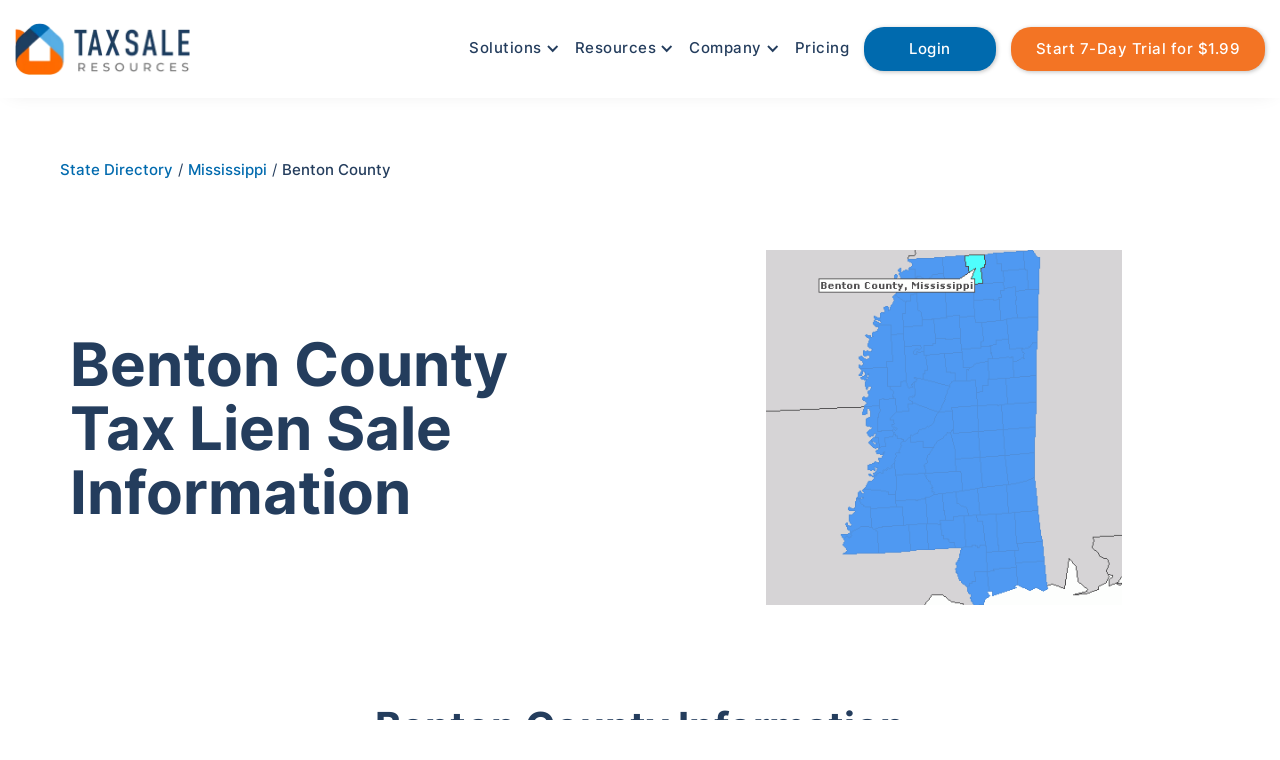

--- FILE ---
content_type: text/html; charset=utf-8
request_url: https://www.taxsaleresources.com/counties/benton-county-mississippi
body_size: 12463
content:
<!DOCTYPE html><!-- Last Published: Tue Dec 02 2025 13:12:44 GMT+0000 (Coordinated Universal Time) --><html data-wf-domain="www.taxsaleresources.com" data-wf-page="65708d28140af0a5c17fccca" data-wf-site="615e00fafadb063161d86614" data-wf-collection="65708d28140af0a5c17fccd1" data-wf-item-slug="benton-county-mississippi"><head><meta charset="utf-8"/><title>Benton County, Mississippi - Tax Lien Sale Information</title><meta content="Consolidated Benton County, Mississippi tax sale information to make your research quick, easy, and convenient." name="description"/><meta content="Benton County, Mississippi - Tax Lien Sale Information" property="og:title"/><meta content="Consolidated Benton County, Mississippi tax sale information to make your research quick, easy, and convenient." property="og:description"/><meta content="https://cdn.prod.website-files.com/6164364bc6c6bcb7f40e33b2/62cc7c9c77146d6048123701_Graph%20QL.png" property="og:image"/><meta content="Benton County, Mississippi - Tax Lien Sale Information" property="twitter:title"/><meta content="Consolidated Benton County, Mississippi tax sale information to make your research quick, easy, and convenient." property="twitter:description"/><meta content="https://cdn.prod.website-files.com/6164364bc6c6bcb7f40e33b2/62cc7c9c77146d6048123701_Graph%20QL.png" property="twitter:image"/><meta property="og:type" content="website"/><meta content="summary_large_image" name="twitter:card"/><meta content="width=device-width, initial-scale=1" name="viewport"/><link href="https://cdn.prod.website-files.com/615e00fafadb063161d86614/css/tsr-website-build.webflow.shared.37b946d11.min.css" rel="stylesheet" type="text/css"/><script type="text/javascript">!function(o,c){var n=c.documentElement,t=" w-mod-";n.className+=t+"js",("ontouchstart"in o||o.DocumentTouch&&c instanceof DocumentTouch)&&(n.className+=t+"touch")}(window,document);</script><link href="https://cdn.prod.website-files.com/615e00fafadb063161d86614/61a94f60212e7d2cc5011b0b_TSR_Favicon.png" rel="shortcut icon" type="image/x-icon"/><link href="https://cdn.prod.website-files.com/615e00fafadb063161d86614/61a9501f2487f9c0582e5d13_TSR_Webclip.png" rel="apple-touch-icon"/><!-- Google Tag Manager -->
<script>(function(w,d,s,l,i){w[l]=w[l]||[];w[l].push({'gtm.start':
new Date().getTime(),event:'gtm.js'});var f=d.getElementsByTagName(s)[0],
j=d.createElement(s),dl=l!='dataLayer'?'&l='+l:'';j.async=true;j.src=
'https://www.googletagmanager.com/gtm.js?id='+i+dl;f.parentNode.insertBefore(j,f);
})(window,document,'script','dataLayer','GTM-P6X2399');</script>
<!-- End Google Tag Manager -->

<!-- Global site tag (gtag.js) - Google Analytics -->
<script async src="https://www.googletagmanager.com/gtag/js?id=UA-29062296-1"></script>
<script>
  window.dataLayer = window.dataLayer || [];
  function gtag(){dataLayer.push(arguments);}
  gtag('js', new Date());

  gtag('config', 'UA-29062296-1');
</script>

<script async src="https://cdn.jsdelivr.net/npm/axios/dist/axios.min.js"></script>

<link rel="preconnect" href="https://cdn.prod.website-files.com/" crossorigin>
<link rel="dns-prefetch" href="https://cdn.prod.website-files.com/">

<link rel="preconnect" href="https://global-uploads.webflow.com/" crossorigin>
<link rel="dns-prefetch" href="https://global-uploads.webflow.com/">

<script type="text/javascript"> adroll_adv_id = "VL2VXX6W5BD4TDHXO47IFE"; adroll_pix_id = "B4Q4S3WLX5B7VEKRYK4ZZP"; adroll_version = "2.0";  (function(w, d, e, o, a) { w.__adroll_loaded = true; w.adroll = w.adroll || []; w.adroll.f = [ 'setProperties', 'identify', 'track', 'identify_email' ]; var roundtripUrl = "https://s.adroll.com/j/" + adroll_adv_id + "/roundtrip.js"; for (a = 0; a < w.adroll.f.length; a++) { w.adroll[w.adroll.f[a]] = w.adroll[w.adroll.f[a]] || (function(n) { return function() { w.adroll.push([ n, arguments ]) } })(w.adroll.f[a]) }  e = d.createElement('script'); o = d.getElementsByTagName('script')[0]; e.async = 1; e.src = roundtripUrl; o.parentNode.insertBefore(e, o); })(window, document); adroll.track("pageView"); </script> 

<!-- Meta Pixel Code -->
<script>
!function(f,b,e,v,n,t,s)
{if(f.fbq)return;n=f.fbq=function(){n.callMethod?
n.callMethod.apply(n,arguments):n.queue.push(arguments)};
if(!f._fbq)f._fbq=n;n.push=n;n.loaded=!0;n.version='2.0';
n.queue=[];t=b.createElement(e);t.async=!0;
t.src=v;s=b.getElementsByTagName(e)[0];
s.parentNode.insertBefore(t,s)}(window, document,'script',
'https://connect.facebook.net/en_US/fbevents.js');
fbq('init', '2136114586834538');
fbq('track', 'PageView');
</script>
<noscript><img height="1" width="1" style="display:none"
src="https://www.facebook.com/tr?id=2136114586834538&ev=PageView&noscript=1"
/></noscript>
<!-- End Meta Pixel Code -->

<meta name="referrer" content="no-referrer-when-downgrade" /><!-- [Attributes by Finsweet] CMS Load -->
<script async src="https://cdn.jsdelivr.net/npm/@finsweet/attributes-cmsload@1/cmsload.js"></script>

<link rel="canonical" href="https://www.taxsaleresources.com/counties/benton-county-mississippi"><script type="text/javascript">window.__WEBFLOW_CURRENCY_SETTINGS = {"currencyCode":"USD","symbol":"$","decimal":".","fractionDigits":2,"group":",","template":"{{wf {\"path\":\"symbol\",\"type\":\"PlainText\"} }} {{wf {\"path\":\"amount\",\"type\":\"CommercePrice\"} }} {{wf {\"path\":\"currencyCode\",\"type\":\"PlainText\"} }}","hideDecimalForWholeNumbers":false};</script></head><body><div class="navigation-wrapper"><div data-animation="default" data-collapse="medium" data-duration="400" data-easing="ease" data-easing2="ease" role="banner" class="navbar w-nav"><div class="container w-container"><a href="/" class="brand w-nav-brand"><img src="https://cdn.prod.website-files.com/615e00fafadb063161d86614/6161a04dfe040c3141eacdd4_TSR_Header_Logo-removebg-preview.webp" loading="lazy" width="175" height="40" alt="Tax Sale Resources footer logo for website" class="image"/></a><nav role="navigation" class="nav-menu-2 w-nav-menu"><div data-hover="true" data-delay="0" class="dropdown-3 w-dropdown"><div class="non-button-menu-links w-dropdown-toggle"><div class="icon w-icon-dropdown-toggle"></div><div>Solutions</div></div><nav class="new-drop-down-list w-dropdown-list"><div class="drop-down-wrapper"><a href="/solutions/research" class="link-block w-inline-block"><div class="div-block-12"><div class="background-for-icon-menu"><img src="https://cdn.prod.website-files.com/615e00fafadb063161d86614/659fe97ecd1cd2f48324f8c4_Research%20Icon.png" loading="lazy" alt="Research tax deeds and tax liens nationwide icon" class="image-9"/></div></div></a><div class="div-block-13"><a href="/solutions/research" class="dropdown-link w-dropdown-link">Research</a><a href="/solutions/research" class="link-block w-inline-block"><p class="paragraph-2 menu-link">Nationwide tax sale data to power your investing.</p></a></div></div><div class="drop-down-wrapper"><a href="/solutions/management" class="link-block-6 w-inline-block"><div class="div-block-12"><div class="background-for-icon-menu"><img src="https://cdn.prod.website-files.com/615e00fafadb063161d86614/659fe9b15ba72d8735ccc129_Management%20Icon.png" loading="lazy" alt="Manage your tax deed portfolio icon" class="image-9"/></div></div></a><div class="div-block-13"><a href="/solutions/management" class="dropdown-link w-dropdown-link">Management</a><a href="/solutions/management" class="link-block w-inline-block"><p class="paragraph-2 menu-link">Nationwide tax lien management platform.</p></a></div></div><div class="drop-down-wrapper"><a href="/solutions/tax-sale-overages" class="link-block-6 w-inline-block"><div class="div-block-12"><div class="background-for-icon-menu"><img src="https://cdn.prod.website-files.com/615e00fafadb063161d86614/659feaf77eb9016cd59c681b_Overages%20Icon.png" loading="lazy" alt="Tax sale overages icon" class="image-9"/></div></div></a><div class="div-block-13"><a href="/solutions/tax-sale-overages" class="dropdown-link w-dropdown-link">Overages</a><a href="/solutions/tax-sale-overages" class="link-block w-inline-block"><p class="paragraph-2 menu-link">Curated leads for your overage collection business.</p></a></div></div><div class="drop-down-wrapper"><a href="/solutions/financing" class="link-block-5 w-inline-block"><div class="div-block-12"><div class="background-for-icon-menu"><img src="https://cdn.prod.website-files.com/615e00fafadb063161d86614/659fe9c659c4ac5ccfc1f810_Financing%20Icon.png" loading="lazy" alt="Financing options for tax deeds icon" class="image-9"/></div></div></a><div class="div-block-13"><a href="/solutions/financing" class="dropdown-link w-dropdown-link">Financing</a><a href="/solutions/financing" class="link-block w-inline-block"><p class="paragraph-2 menu-link">Your financing solution before clear title.</p></a></div></div><div class="drop-down-wrapper"><a href="/solutions/trade" class="w-inline-block"><div class="div-block-12"><div class="background-for-icon-menu"><img src="https://cdn.prod.website-files.com/615e00fafadb063161d86614/659fe9d6bf54e6e2f147f9ec_Trade%20Icon.png" loading="lazy" alt="Sell Tax Deed Icon" class="image-9"/></div></div></a><div class="div-block-13"><a href="/solutions/trade" class="dropdown-link w-dropdown-link">Trade</a><a href="/solutions/trade" class="link-block w-inline-block"><p class="paragraph-2 menu-link">Your transparent broker without any hidden fees.</p></a></div></div><div class="drop-down-wrapper"><a href="/solutions/accelerator" class="w-inline-block"><div class="div-block-12"><div class="background-for-icon-menu"><img src="https://cdn.prod.website-files.com/615e00fafadb063161d86614/65a9484736c511c3a2deb3a6_Accelerator%20Program.png" loading="lazy" alt="Tax Sale Accelerator Program Icon" class="image-9"/></div></div></a><div class="div-block-13"><a href="/solutions/accelerator" class="dropdown-link w-dropdown-link">Accelerator Program</a><a href="/solutions/accelerator" class="link-block w-inline-block"><p class="paragraph-2 menu-link">A highly vetted membership for tax sale investors looking to scale.</p></a></div></div></nav></div><div data-hover="true" data-delay="0" class="dropdown-2 w-dropdown"><div class="non-button-menu-links w-dropdown-toggle"><div class="icon w-icon-dropdown-toggle"></div><div>Resources</div></div><nav class="new-drop-down-list w-dropdown-list"><div class="drop-down-wrapper"><a href="/state-directory" class="w-inline-block"><div class="div-block-12"><div class="background-for-icon-menu"><img src="https://cdn.prod.website-files.com/615e00fafadb063161d86614/618453ad005d9aa0a9b21483_State%20Directory.svg" loading="lazy" alt="State Directory Icon for Tax Sale Resources" class="image-9"/></div></div></a><div class="div-block-13"><a href="/state-directory" class="dropdown-link w-dropdown-link">State Directory</a><a href="/state-directory" class="link-block w-inline-block"><p class="paragraph-2 menu-link">A reference of state statues and county contact details.</p></a></div></div><div class="drop-down-wrapper"><a href="/blog" class="w-inline-block"><div class="div-block-12"><div class="background-for-icon-menu"><img src="https://cdn.prod.website-files.com/615e00fafadb063161d86614/618451dd35c43a8f4dec565d_Blog.svg" loading="lazy" alt="Blog Icon for Tax Sale Resources" class="image-9"/></div></div></a><div class="div-block-13"><a href="/blog" class="dropdown-link w-dropdown-link">Blog</a><a href="/blog" class="link-block w-inline-block"><p class="paragraph-2 menu-link">Resources to help you navigate the world of tax sale investing.</p></a></div></div><div class="drop-down-wrapper"><a href="/tax-sale-investor-news" class="w-inline-block"><div class="div-block-12"><div class="background-for-icon-menu"><img src="https://cdn.prod.website-files.com/615e00fafadb063161d86614/65bbe2504fc90585a1a198d2_Newspaper%20Icon.png" loading="lazy" alt="" class="image-9"/></div></div></a><div class="div-block-13"><a href="/tax-sale-investor-news" class="dropdown-link w-dropdown-link">Investor News</a><a href="/tax-sale-investor-news" class="link-block w-inline-block"><p class="paragraph-2 menu-link">A central resource to discover tax sale industry news.</p></a></div></div><div class="drop-down-wrapper"><a href="/podcast" class="w-inline-block"><div class="div-block-12"><div class="background-for-icon-menu"><img src="https://cdn.prod.website-files.com/615e00fafadb063161d86614/62facc10dcf151324a51e90d_Podcast%20Microphone%20Icon.png" loading="lazy" alt="Podcast icon for the Tax Sale Insider podcast" class="image-9"/></div></div></a><div class="div-block-13"><a href="/podcast" class="dropdown-link w-dropdown-link">Podcast</a><a href="/podcast" class="link-block w-inline-block"><p class="paragraph-2 menu-link">A podcast for successful tax lien and tax deed investing.</p></a></div></div><div class="drop-down-wrapper"><a href="/newsletter" class="w-inline-block"><div class="div-block-12"><div class="background-for-icon-menu"><img src="https://cdn.prod.website-files.com/615e00fafadb063161d86614/6392341cdbaad75ec2d5f727_Newsletter%20Icon.png" loading="lazy" alt="Free Tax Sale Investing Newsletter" class="image-9"/></div></div></a><div class="div-block-13"><a href="/newsletter" class="dropdown-link w-dropdown-link">Newsletter</a><a href="/newsletter" class="link-block w-inline-block"><p class="paragraph-2 menu-link">Free tax sale investing insights delivered weekly.</p></a></div></div><div class="drop-down-wrapper"><a href="/help-center" class="w-inline-block"><div class="div-block-12"><div class="background-for-icon-menu"><img src="https://cdn.prod.website-files.com/615e00fafadb063161d86614/6184526bd587d140ed55b55c_Help%20Center%20Icon.svg" loading="lazy" alt="Help Center Icon for Tax Sale Resources" class="image-9"/></div></div></a><div class="div-block-13"><a href="/help-center" class="dropdown-link w-dropdown-link">Help Center</a><a href="/help-center" class="link-block w-inline-block"><p class="paragraph-2 menu-link">Resources to learn more about our solutions and services.</p></a></div></div></nav></div><div data-hover="true" data-delay="0" class="dropdown w-dropdown"><div class="non-button-menu-links w-dropdown-toggle"><div class="icon w-icon-dropdown-toggle"></div><div>Company</div></div><nav class="new-drop-down-list w-dropdown-list"><div class="drop-down-wrapper"><a href="/company/about-us" class="link-block-9 w-inline-block"><div class="div-block-12"><div class="background-for-icon-menu"><img src="https://cdn.prod.website-files.com/615e00fafadb063161d86614/61844c43f41161621333c596_About%20Us%20Icon.svg" loading="lazy" alt="About Us Icon for Tax Sale Resources" class="image-9"/></div></div></a><div class="div-block-13"><a href="/company/about-us" class="dropdown-link w-dropdown-link">About Us</a><a href="/company/about-us" class="link-block w-inline-block"><p class="paragraph-2 menu-link">Learn about our history and mission to revolutionize the tax sale industry.</p></a></div></div><div class="drop-down-wrapper"><a href="/company/careers" class="w-inline-block"><div class="div-block-12"><div class="background-for-icon-menu"><img src="https://cdn.prod.website-files.com/615e00fafadb063161d86614/61844d3412e6448dc18eecfd_Careers%20Icon.svg" loading="lazy" alt="Careers Icon for Tax Sale Resources" class="image-9"/></div></div></a><div class="div-block-13"><a href="/company/careers" class="dropdown-link w-dropdown-link">Careers</a><a href="/company/careers" class="link-block w-inline-block"><p class="paragraph-2 menu-link">Want to join our rockstar team?<br/></p></a></div></div><div class="drop-down-wrapper"><a href="/company/contact-us" class="link-block-8 w-inline-block"><div class="div-block-12"><div class="background-for-icon-menu"><img src="https://cdn.prod.website-files.com/615e00fafadb063161d86614/61844f8f1880f007cdc608a7_Contact%20Us.svg" loading="lazy" alt="Contact Us Icon for Tax Sale Resources" class="image-9"/></div></div></a><div class="div-block-13"><a href="/company/contact-us" class="dropdown-link w-dropdown-link">Contact Us</a><a href="/company/contact-us" class="link-block w-inline-block"><p class="paragraph-2 menu-link">A real human being at the other end of the phone or email.</p></a></div></div><div class="drop-down-wrapper"><a href="/company/become-an-affiliate" class="link-block-9 w-inline-block"><div class="div-block-12"><div class="background-for-icon-menu"><img src="https://cdn.prod.website-files.com/615e00fafadb063161d86614/635fec44fc1744e0adb87600_Mask%20group.png" loading="lazy" alt="Affiliate Icon" class="image-9"/></div></div></a><div class="div-block-13"><a href="/company/become-an-affiliate" class="dropdown-link w-dropdown-link">Become an Affiliate</a><a href="/company/become-an-affiliate" class="link-block w-inline-block"><p class="paragraph-2 menu-link">Monetize your audience and build a passive income stream.</p></a></div></div><div class="terms-and-conditions-wrapper"><div class="div-block-13"><a href="/company/tax-sale-resources-privacy-policy" class="link-block privacy-policy-menu w-inline-block"><div class="div-block-14"></div><p class="paragraph-2 menu-link">Privacy Policy</p></a></div><div class="div-block-13"><a href="/company/tax-sale-resources-terms-and-conditions" class="link-block privacy-policy-menu w-inline-block"><p class="paragraph-2 menu-link">Terms and Conditions</p></a></div></div></nav></div><a href="/pricing" class="non-button-menu-links non-icon w-nav-link">Pricing</a><a href="https://cloud.taxsaleresources.com/research/login" rel="nofollow" class="nav-link get-started-button login w-nav-link">Login</a><a href="https://cloud.taxsaleresources.com/research/signup?subscription_coupon=aXZvzr8QdAGX" rel="nofollow" class="nav-link get-started-button w-nav-link">Start 7-Day Trial for $1.99</a></nav><div class="menu-button w-nav-button"><img src="https://cdn.prod.website-files.com/615e00fafadb063161d86614/61b125fff229692393a0fac9_Menu.svg" loading="lazy" width="38" height="38" alt="Header Menu Icon" class="image-23"/></div></div></div></div><div class="hero-section county-directory"><div class="image-wrapper"><div class="breadcrumb"><a href="/state-directory" class="breadcrumb-link-block w-inline-block"><div class="text-block-16">State Directory</div></a><div class="text-block-15"> / </div><a href="/state/mississippi" class="breadcrumb-link-block w-inline-block"><div class="text-block-47">Mississippi</div></a><div class="text-block-15"> / </div><div class="text-block-18">Benton County</div></div><div class="w-layout-grid grid-11"><div id="w-node-f86734eb-42ad-eea3-950a-c9879758b77d-c17fccca" class="div-block-108"><h1 id="w-node-a284c6fe-9c3f-d17e-4ad2-9649a53a2220-c17fccca" class="hero-heading-text centered county-directory">Benton County Tax Lien Sale Information</h1></div><div id="w-node-_3605191f-6240-60be-7c15-dd1c21d7a890-c17fccca" class="rich-text-block w-richtext"><figure class="w-richtext-align-center"><div><img src="https://cdn.prod.website-files.com/6164364bc6c6bcb7f40e33b2/61859f66cb39c14d557a42ab_MS_Benton.gif" alt="Benton County Map"/></div></figure></div></div></div></div><div class="county-section"><div class="container-15 w-container"><h2 class="section-heading county">Benton County Information</h2><div class="paragraph">The Benton County tax sale information can be found using the links and resources below.</div></div><div class="wrapper-for-county-details"><div data-current="County" data-easing="ease" data-duration-in="300" data-duration-out="100" class="tabs w-tabs"><div class="tabs-menu-3 extra-bottom-margin w-tab-menu"><a data-w-tab="County" class="tab-box w-inline-block w-tab-link w--current"><h2 class="tab-text-block">County Information</h2></a><a data-w-tab="Assessor" class="tab-box w-inline-block w-tab-link"><h2 class="tab-text-block">Assessor Information</h2></a><a data-w-tab="Records" class="tab-box w-inline-block w-tab-link"><h2 class="tab-text-block">Records Information</h2></a></div><div class="w-tab-content"><div data-w-tab="County" class="tab-pane-county w-tab-pane w--tab-active"><div class="w-layout-grid county-details-grid"><h3 id="w-node-_8802f4da-ffdf-b61f-3806-4c2187e7da67-c17fccca" class="county-details-header">County Address:</h3><div id="w-node-af1a5fe5-debd-b9ca-4ab5-77bafe76dda9-c17fccca" class="county-text-details-div"><div class="county-text-details">PO Box 218</div><div class="county-text-details w-dyn-bind-empty"></div></div><h3 id="w-node-_0262e3c6-c5e5-130b-bcfd-5c190187bab1-c17fccca" class="county-details-header">County Zip Code:</h3><div id="w-node-_7f4dbd27-e6d0-7c5b-e859-626a8a95b267-c17fccca" class="county-text-details">38603</div><h3 id="w-node-eed7e168-36e1-241a-a8f1-d0b80e2c76c1-c17fccca" class="county-details-header">County Phone:</h3><div id="w-node-_0fbea52d-f8a7-dfe4-9915-7b9addca2287-c17fccca" class="county-text-details">662.224.6323</div><h3 id="w-node-c1997ec6-25d1-8df0-38d4-ff99f2b9b530-c17fccca" class="county-details-header">County Fax:</h3><div id="w-node-_6db127c5-33b8-3803-5787-c407212ef9d2-c17fccca" class="county-text-details w-dyn-bind-empty"></div><h3 id="w-node-_24c0f299-44ed-ab51-3a42-1405b3efd18b-c17fccca" class="county-details-header">County Email:</h3><div id="w-node-af26fbb2-faa8-38e2-8d76-c8bc08813ed1-c17fccca" class="county-text-details w-dyn-bind-empty"></div><h3 id="w-node-edc0d81a-8316-f05a-cc0b-f2a26093ff6b-c17fccca" class="county-details-header">County Treasurer:</h3><div id="w-node-_79b00aea-0361-1d82-6a1a-37f430c2023a-c17fccca" class="county-text-details">Betty Hobson</div><h3 id="w-node-_994c9a8f-d1b5-c308-4ab9-37a0ac88529d-c17fccca" class="county-details-header">Controlling Entity:</h3><div id="w-node-b5c4ae64-6552-d941-79e8-cd5b760466b9-c17fccca" class="county-text-details">Tax Assessor/Collector</div><h3 id="w-node-_9e5a3c80-d638-b977-6415-88b98c197d64-c17fccca" class="county-details-header">Controlling Entity Website:</h3><a href="http://bentoncountyms.gov/officials.html" id="w-node-d7c2504d-55ff-781c-91e8-fa71dc403127-c17fccca" target="_blank" class="county-details-link">Click Here</a><a href="https://bentoncountyms.gov/" id="w-node-fb820c25-6389-924a-b740-1d1607bd8ff6-c17fccca" target="_blank" class="county-details-link">Click Here</a><h3 id="w-node-_74c9ab31-ba39-edbb-3b6e-44950f50b6e9-c17fccca" class="county-details-header">County Website</h3></div></div><div data-w-tab="Assessor" class="w-tab-pane"><div class="w-layout-grid assessor-details-grid"><h3 id="w-node-edfa71f0-ce64-53b9-63dc-627dc398bbb8-c17fccca" class="county-details-header">Assessor Entity:</h3><div id="w-node-edfa71f0-ce64-53b9-63dc-627dc398bbbf-c17fccca" class="county-text-details">Assessor</div><h3 id="w-node-edfa71f0-ce64-53b9-63dc-627dc398bbbd-c17fccca" class="county-details-header">Assessor Address:</h3><div id="w-node-ff0f643d-1894-6c4a-8b85-40beadce6806-c17fccca" class="county-text-details">PO Box 218</div><h3 id="w-node-edfa71f0-ce64-53b9-63dc-627dc398bbc0-c17fccca" class="county-details-header">Assessor City:</h3><div id="w-node-edfa71f0-ce64-53b9-63dc-627dc398bbc2-c17fccca" class="county-text-details">Ashland</div><h3 id="w-node-edfa71f0-ce64-53b9-63dc-627dc398bbc3-c17fccca" class="county-details-header">Assessor Zip:</h3><div id="w-node-edfa71f0-ce64-53b9-63dc-627dc398bbc5-c17fccca" class="county-text-details">38603</div><h3 id="w-node-edfa71f0-ce64-53b9-63dc-627dc398bbc6-c17fccca" class="county-details-header">Assessor Phone:</h3><div id="w-node-edfa71f0-ce64-53b9-63dc-627dc398bbc8-c17fccca" class="county-text-details">662.224.6323</div><h3 id="w-node-edfa71f0-ce64-53b9-63dc-627dc398bbc9-c17fccca" class="county-details-header">Assessor Website:</h3><a href="http://bentoncountyms.gov/officials.html" id="w-node-edfa71f0-ce64-53b9-63dc-627dc398bbd1-c17fccca" target="_blank" class="county-details-link">Click Here</a></div></div><div data-w-tab="Records" class="record-pane w-tab-pane"><div class="w-layout-grid records-detail-grid"><h3 id="w-node-b1fa319b-63fa-a8db-5f26-0cd8acfcdbaf-c17fccca" class="county-details-header">Records Entity:</h3><div id="w-node-b1fa319b-63fa-a8db-5f26-0cd8acfcdbb6-c17fccca" class="county-text-details">Chancery Clerk</div><h3 id="w-node-b1fa319b-63fa-a8db-5f26-0cd8acfcdbb4-c17fccca" class="county-details-header">Records Address:</h3><div id="w-node-_28500024-3831-ca81-10b0-350848f49450-c17fccca" class="county-text-details">PO Box 218</div><h3 id="w-node-b1fa319b-63fa-a8db-5f26-0cd8acfcdbb7-c17fccca" class="county-details-header">Records City:</h3><div id="w-node-b1fa319b-63fa-a8db-5f26-0cd8acfcdbb9-c17fccca" class="county-text-details">Ashland</div><h3 id="w-node-b1fa319b-63fa-a8db-5f26-0cd8acfcdbba-c17fccca" class="county-details-header">Records ZIp:</h3><div id="w-node-b1fa319b-63fa-a8db-5f26-0cd8acfcdbbc-c17fccca" class="county-text-details">38603</div><h3 id="w-node-b1fa319b-63fa-a8db-5f26-0cd8acfcdbbd-c17fccca" class="county-details-header">Records Phone:</h3><div id="w-node-b1fa319b-63fa-a8db-5f26-0cd8acfcdbbf-c17fccca" class="county-text-details">662.224.6300</div><h3 id="w-node-ef7c2931-fdd5-4fae-647e-c6b945ad8978-c17fccca" class="county-details-header">Records Website:</h3><a href="http://bentoncountyms.gov/officials.html" id="w-node-b1fa319b-63fa-a8db-5f26-0cd8acfcdbca-c17fccca" target="_blank" class="county-details-link">Click Here</a></div></div></div></div><div class="bottom-call-to-action-wrapper state-directory"><div class="div-block-10"><h2 class="section-heading county">Tired of the tax lien and tax deed research grind?</h2><div class="bottom-section-paragraph">Let&#x27;s save your precious time and hard-earned money! <br/>Check out our <span class="text-span">7-day trial</span> for <span class="text-span">only $1.99</span>, and see for yourself!</div><div class="w-layout-grid grid-39"><div class="container-14 w-container"><div class="free-trial"><img src="https://cdn.prod.website-files.com/615e00fafadb063161d86614/6181a60a938a963a95da139d_check-circle.svg" loading="lazy" width="36" height="36" alt="Benefit Check" class="green-checkbox"/><div class="feature-title larger">Access to upcoming auctions</div></div><div class="free-trial"><img src="https://cdn.prod.website-files.com/615e00fafadb063161d86614/6181a60a938a963a95da139d_check-circle.svg" loading="lazy" width="36" height="36" alt="Benefit Check" class="green-checkbox"/><div class="feature-title larger">10 Property Reports</div></div><div class="free-trial"><img src="https://cdn.prod.website-files.com/615e00fafadb063161d86614/6181a60a938a963a95da139d_check-circle.svg" loading="lazy" width="36" height="36" alt="Benefit Check" class="green-checkbox"/><div class="feature-title larger">2 Over The Counter List Downloads</div></div><div class="free-trial"><img src="https://cdn.prod.website-files.com/615e00fafadb063161d86614/6181a60a938a963a95da139d_check-circle.svg" loading="lazy" width="36" height="36" alt="Benefit Check" class="green-checkbox"/><div class="feature-title larger">And Much More!</div></div></div></div><div class="div-block-32"><a href="https://cloud.taxsaleresources.com/research/signup?subscription_code=standard&amp;billing_cycle=monthly&amp;subscription_coupon=6f4ux3y!Q%24X%24j" class="nav-link get-started-button main-call-to-action adjustment county w-button">Try our 7-Day Research Trial for Only $1.99</a></div></div></div><div class="county-description-write-up-container w-condition-invisible w-container"><h2 class="section-heading county">Benton County Summary</h2><div><p class="w-dyn-bind-empty"></p><p class="w-dyn-bind-empty"></p><p class="w-dyn-bind-empty"></p><p class="w-dyn-bind-empty"></p><p class="w-dyn-bind-empty"></p><p class="w-dyn-bind-empty"></p><p class="w-dyn-bind-empty"></p></div></div></div><div class="header-container w-container"><h2 class="section-heading county">Other Tax Sale County Information</h2><div class="w-dyn-list"><div fs-cmsload-element="list" role="list" class="collection-list-6-copy w-dyn-items"><div role="listitem" class="w-dyn-item"><a href="/counties/aberdeen-city-monroe-mississippi" class="div-block-33 w-inline-block"><h3 class="heading-7-copy">Aberdeen City (Monroe)</h3></a></div><div role="listitem" class="w-dyn-item"><a href="/counties/ackerman-town-choctaw-mississippi" class="div-block-33 w-inline-block"><h3 class="heading-7-copy">Ackerman Town (Choctaw)</h3></a></div><div role="listitem" class="w-dyn-item"><a href="/counties/adams-county-mississippi" class="div-block-33 w-inline-block"><h3 class="heading-7-copy">Adams County</h3></a></div><div role="listitem" class="w-dyn-item"><a href="/counties/alcorn-county-mississippi" class="div-block-33 w-inline-block"><h3 class="heading-7-copy">Alcorn County</h3></a></div><div role="listitem" class="w-dyn-item"><a href="/counties/amite-county-mississippi" class="div-block-33 w-inline-block"><h3 class="heading-7-copy">Amite County</h3></a></div><div role="listitem" class="w-dyn-item"><a href="/counties/amory-city-monroe-mississippi" class="div-block-33 w-inline-block"><h3 class="heading-7-copy">Amory City (Monroe)</h3></a></div><div role="listitem" class="w-dyn-item"><a href="/counties/anguilla-town-sharkey-mississippi" class="div-block-33 w-inline-block"><h3 class="heading-7-copy">Anguilla Town (Sharkey)</h3></a></div><div role="listitem" class="w-dyn-item"><a href="/counties/ashland-town-benton-mississippi" class="div-block-33 w-inline-block"><h3 class="heading-7-copy">Ashland Town (Benton)</h3></a></div><div role="listitem" class="w-dyn-item"><a href="/counties/attala-county-mississippi" class="div-block-33 w-inline-block"><h3 class="heading-7-copy">Attala County</h3></a></div><div role="listitem" class="w-dyn-item"><a href="/counties/bassfield-town-jefferson-davis-mississippi" class="div-block-33 w-inline-block"><h3 class="heading-7-copy">Bassfield Town (Jefferson Davis)</h3></a></div><div role="listitem" class="w-dyn-item"><a href="/counties/belmont-town-tishomingo-mississippi" class="div-block-33 w-inline-block"><h3 class="heading-7-copy">Belmont Town (Tishomingo)</h3></a></div><div role="listitem" class="w-dyn-item"><a href="/counties/belzoni-city-humphreys-mississippi" class="div-block-33 w-inline-block"><h3 class="heading-7-copy">Belzoni City (Humphreys)</h3></a></div><div role="listitem" class="w-dyn-item"><a href="/counties/bolivar-county-mississippi" class="div-block-33 w-inline-block"><h3 class="heading-7-copy">Bolivar County</h3></a></div><div role="listitem" class="w-dyn-item"><a href="/counties/booneville-city-prentiss-mississippi" class="div-block-33 w-inline-block"><h3 class="heading-7-copy">Booneville City (Prentiss)</h3></a></div><div role="listitem" class="w-dyn-item"><a href="/counties/boyle-town-bolivar-mississippi" class="div-block-33 w-inline-block"><h3 class="heading-7-copy">Boyle Town (Bolivar)</h3></a></div><div role="listitem" class="w-dyn-item"><a href="/counties/bruce-town-calhoun-mississippi" class="div-block-33 w-inline-block"><h3 class="heading-7-copy">Bruce Town (Calhoun)</h3></a></div><div role="listitem" class="w-dyn-item"><a href="/counties/burnsville-town-tishomingo-mississippi" class="div-block-33 w-inline-block"><h3 class="heading-7-copy">Burnsville Town (Tishomingo)</h3></a></div><div role="listitem" class="w-dyn-item"><a href="/counties/calhoun-city-calhoun-mississippi" class="div-block-33 w-inline-block"><h3 class="heading-7-copy">Calhoun City (Calhoun)</h3></a></div><div role="listitem" class="w-dyn-item"><a href="/counties/calhoun-county-mississippi" class="div-block-33 w-inline-block"><h3 class="heading-7-copy">Calhoun County</h3></a></div><div role="listitem" class="w-dyn-item"><a href="/counties/carroll-county-mississippi" class="div-block-33 w-inline-block"><h3 class="heading-7-copy">Carroll County</h3></a></div><div role="listitem" class="w-dyn-item"><a href="/counties/carrollton-town-carroll-mississippi" class="div-block-33 w-inline-block"><h3 class="heading-7-copy">Carrollton Town (Carroll)</h3></a></div><div role="listitem" class="w-dyn-item"><a href="/counties/cary-town-sharkey-mississippi" class="div-block-33 w-inline-block"><h3 class="heading-7-copy">Cary Town (Sharkey)</h3></a></div><div role="listitem" class="w-dyn-item"><a href="/counties/centreville-town-amite-mississippi" class="div-block-33 w-inline-block"><h3 class="heading-7-copy">Centreville Town (Amite)</h3></a></div><div role="listitem" class="w-dyn-item"><a href="/counties/charleston-city-tallahatchie-mississippi" class="div-block-33 w-inline-block"><h3 class="heading-7-copy">Charleston City (Tallahatchie)</h3></a></div><div role="listitem" class="w-dyn-item"><a href="/counties/chickasaw-county-mississippi" class="div-block-33 w-inline-block"><h3 class="heading-7-copy">Chickasaw County</h3></a></div><div role="listitem" class="w-dyn-item"><a href="/counties/choctaw-county-mississippi" class="div-block-33 w-inline-block"><h3 class="heading-7-copy">Choctaw County</h3></a></div><div role="listitem" class="w-dyn-item"><a href="/counties/claiborne-county-mississippi" class="div-block-33 w-inline-block"><h3 class="heading-7-copy">Claiborne County</h3></a></div><div role="listitem" class="w-dyn-item"><a href="/counties/clarke-county-mississippi" class="div-block-33 w-inline-block"><h3 class="heading-7-copy">Clarke County</h3></a></div><div role="listitem" class="w-dyn-item"><a href="/counties/clay-county-mississippi" class="div-block-33 w-inline-block"><h3 class="heading-7-copy">Clay County</h3></a></div><div role="listitem" class="w-dyn-item"><a href="/counties/cleveland-city-bolivar-mississippi" class="div-block-33 w-inline-block"><h3 class="heading-7-copy">Cleveland City (Bolivar)</h3></a></div><div role="listitem" class="w-dyn-item"><a href="/counties/coahoma-county-mississippi" class="div-block-33 w-inline-block"><h3 class="heading-7-copy">Coahoma County</h3></a></div><div role="listitem" class="w-dyn-item"><a href="/counties/coffeeville-town-yalobusha-mississippi" class="div-block-33 w-inline-block"><h3 class="heading-7-copy">Coffeeville Town (Yalobusha)</h3></a></div><div role="listitem" class="w-dyn-item"><a href="/counties/collins-city-covington-mississippi" class="div-block-33 w-inline-block"><h3 class="heading-7-copy">Collins City (Covington)</h3></a></div><div role="listitem" class="w-dyn-item"><a href="/counties/columbia-city-marion-mississippi" class="div-block-33 w-inline-block"><h3 class="heading-7-copy">Columbia City (Marion)</h3></a></div><div role="listitem" class="w-dyn-item"><a href="/counties/copiah-county-mississippi" class="div-block-33 w-inline-block"><h3 class="heading-7-copy">Copiah County</h3></a></div><div role="listitem" class="w-dyn-item"><a href="/counties/corinth-city-alcorn-mississippi" class="div-block-33 w-inline-block"><h3 class="heading-7-copy">Corinth City (Alcorn)</h3></a></div><div role="listitem" class="w-dyn-item"><a href="/counties/covington-county-mississippi" class="div-block-33 w-inline-block"><h3 class="heading-7-copy">Covington County</h3></a></div><div role="listitem" class="w-dyn-item"><a href="/counties/crosby-town-amite-mississippi" class="div-block-33 w-inline-block"><h3 class="heading-7-copy">Crosby Town (Amite)</h3></a></div><div role="listitem" class="w-dyn-item"><a href="/counties/de-kalb-town-kemper-mississippi" class="div-block-33 w-inline-block"><h3 class="heading-7-copy">De Kalb Town (Kemper)</h3></a></div><div role="listitem" class="w-dyn-item"><a href="/counties/de-soto-county-mississippi" class="div-block-33 w-inline-block"><h3 class="heading-7-copy">De Soto County</h3></a></div><div role="listitem" class="w-dyn-item"><a href="/counties/derma-town-calhoun-mississippi" class="div-block-33 w-inline-block"><h3 class="heading-7-copy">Derma Town (Calhoun)</h3></a></div><div role="listitem" class="w-dyn-item"><a href="/counties/doddsville-town-sunflower-mississippi" class="div-block-33 w-inline-block"><h3 class="heading-7-copy">Doddsville Town (Sunflower)</h3></a></div><div role="listitem" class="w-dyn-item"><a href="/counties/drew-city-sunflower-mississippi" class="div-block-33 w-inline-block"><h3 class="heading-7-copy">Drew City (Sunflower)</h3></a></div><div role="listitem" class="w-dyn-item"><a href="/counties/duck-hill-town-montgomery-mississippi" class="div-block-33 w-inline-block"><h3 class="heading-7-copy">Duck Hill Town (Montgomery)</h3></a></div><div role="listitem" class="w-dyn-item"><a href="/counties/ecru-town-pontotoc-mississippi" class="div-block-33 w-inline-block"><h3 class="heading-7-copy">Ecru Town (Pontotoc)</h3></a></div><div role="listitem" class="w-dyn-item"><a href="/counties/enterprise-town-clarke-mississippi" class="div-block-33 w-inline-block"><h3 class="heading-7-copy">Enterprise Town (Clarke)</h3></a></div><div role="listitem" class="w-dyn-item"><a href="/counties/forest-city-scott-mississippi" class="div-block-33 w-inline-block"><h3 class="heading-7-copy">Forest City (Scott)</h3></a></div><div role="listitem" class="w-dyn-item"><a href="/counties/forrest-city-scott-mississippi" class="div-block-33 w-inline-block"><h3 class="heading-7-copy">Forrest City (Scott)</h3></a></div><div role="listitem" class="w-dyn-item"><a href="/counties/forrest-county-mississippi" class="div-block-33 w-inline-block"><h3 class="heading-7-copy">Forrest County</h3></a></div><div role="listitem" class="w-dyn-item"><a href="/counties/franklin-county-mississippi" class="div-block-33 w-inline-block"><h3 class="heading-7-copy">Franklin County</h3></a></div><div role="listitem" class="w-dyn-item"><a href="/counties/fulton-city-itawamba-mississippi" class="div-block-33 w-inline-block"><h3 class="heading-7-copy">Fulton City (Itawamba)</h3></a></div><div role="listitem" class="w-dyn-item"><a href="/counties/george-county-mississippi" class="div-block-33 w-inline-block"><h3 class="heading-7-copy">George County</h3></a></div><div role="listitem" class="w-dyn-item"><a href="/counties/glendora-village-tallahatchie-mississippi" class="div-block-33 w-inline-block"><h3 class="heading-7-copy">Glendora Village (Tallahatchie)</h3></a></div><div role="listitem" class="w-dyn-item"><a href="/counties/gloster-town-amite-mississippi" class="div-block-33 w-inline-block"><h3 class="heading-7-copy">Gloster Town (Amite)</h3></a></div><div role="listitem" class="w-dyn-item"><a href="/counties/golden-town-tishomingo-mississippi" class="div-block-33 w-inline-block"><h3 class="heading-7-copy">Golden Town (Tishomingo)</h3></a></div><div role="listitem" class="w-dyn-item"><a href="/counties/greene-county-mississippi" class="div-block-33 w-inline-block"><h3 class="heading-7-copy">Greene County</h3></a></div><div role="listitem" class="w-dyn-item"><a href="/counties/grenada-city-grenada-mississippi" class="div-block-33 w-inline-block"><h3 class="heading-7-copy">Grenada City (Grenada)</h3></a></div><div role="listitem" class="w-dyn-item"><a href="/counties/grenada-county-mississippi" class="div-block-33 w-inline-block"><h3 class="heading-7-copy">Grenada County</h3></a></div><div role="listitem" class="w-dyn-item"><a href="/counties/hancock-county-mississippi" class="div-block-33 w-inline-block"><h3 class="heading-7-copy">Hancock County</h3></a></div><div role="listitem" class="w-dyn-item"><a href="/counties/harrison-county-mississippi" class="div-block-33 w-inline-block"><h3 class="heading-7-copy">Harrison County</h3></a></div><div role="listitem" class="w-dyn-item"><a href="/counties/hatley-town-monroe-mississippi" class="div-block-33 w-inline-block"><h3 class="heading-7-copy">Hatley Town (Monroe)</h3></a></div><div role="listitem" class="w-dyn-item"><a href="/counties/hinds-county-mississippi" class="div-block-33 w-inline-block"><h3 class="heading-7-copy">Hinds County</h3></a></div><div role="listitem" class="w-dyn-item"><a href="/counties/holmes-county-mississippi" class="div-block-33 w-inline-block"><h3 class="heading-7-copy">Holmes County</h3></a></div><div role="listitem" class="w-dyn-item"><a href="/counties/houston-city-chickasaw-mississippi" class="div-block-33 w-inline-block"><h3 class="heading-7-copy">Houston City (Chickasaw)</h3></a></div><div role="listitem" class="w-dyn-item"><a href="/counties/humphreys-county-mississippi" class="div-block-33 w-inline-block"><h3 class="heading-7-copy">Humphreys County</h3></a></div><div role="listitem" class="w-dyn-item"><a href="/counties/indianola-city-sunflower-mississippi" class="div-block-33 w-inline-block"><h3 class="heading-7-copy">Indianola City (Sunflower)</h3></a></div><div role="listitem" class="w-dyn-item"><a href="/counties/inverness-town-sunflower-mississippi" class="div-block-33 w-inline-block"><h3 class="heading-7-copy">Inverness Town (Sunflower)</h3></a></div><div role="listitem" class="w-dyn-item"><a href="/counties/issaquena-county-mississippi" class="div-block-33 w-inline-block"><h3 class="heading-7-copy">Issaquena County</h3></a></div><div role="listitem" class="w-dyn-item"><a href="/counties/itawamba-county-mississippi" class="div-block-33 w-inline-block"><h3 class="heading-7-copy">Itawamba County</h3></a></div><div role="listitem" class="w-dyn-item"><a href="/counties/iuka-city-tishomingo-mississippi" class="div-block-33 w-inline-block"><h3 class="heading-7-copy">Iuka City (Tishomingo)</h3></a></div><div role="listitem" class="w-dyn-item"><a href="/counties/jackson-county-mississippi" class="div-block-33 w-inline-block"><h3 class="heading-7-copy">Jackson County</h3></a></div><div role="listitem" class="w-dyn-item"><a href="/counties/jasper-county-mississippi" class="div-block-33 w-inline-block"><h3 class="heading-7-copy">Jasper County</h3></a></div><div role="listitem" class="w-dyn-item"><a href="/counties/jefferson-county-mississippi" class="div-block-33 w-inline-block"><h3 class="heading-7-copy">Jefferson County</h3></a></div><div role="listitem" class="w-dyn-item"><a href="/counties/jefferson-davis-county-mississippi" class="div-block-33 w-inline-block"><h3 class="heading-7-copy">Jefferson Davis County</h3></a></div><div role="listitem" class="w-dyn-item"><a href="/counties/jones-county-mississippi" class="div-block-33 w-inline-block"><h3 class="heading-7-copy">Jones County</h3></a></div><div role="listitem" class="w-dyn-item"><a href="/counties/kemper-county-mississippi" class="div-block-33 w-inline-block"><h3 class="heading-7-copy">Kemper County</h3></a></div><div role="listitem" class="w-dyn-item"><a href="/counties/kilmichael-town-montgomery-mississippi" class="div-block-33 w-inline-block"><h3 class="heading-7-copy">Kilmichael Town (Montgomery)</h3></a></div><div role="listitem" class="w-dyn-item"><a href="/counties/lafayette-county-mississippi" class="div-block-33 w-inline-block"><h3 class="heading-7-copy">Lafayette County</h3></a></div><div role="listitem" class="w-dyn-item"><a href="/counties/lamar-county-mississippi" class="div-block-33 w-inline-block"><h3 class="heading-7-copy">Lamar County</h3></a></div><div role="listitem" class="w-dyn-item"><a href="/counties/lauderdale-county-mississippi" class="div-block-33 w-inline-block"><h3 class="heading-7-copy">Lauderdale County</h3></a></div><div role="listitem" class="w-dyn-item"><a href="/counties/lawrence-county-mississippi" class="div-block-33 w-inline-block"><h3 class="heading-7-copy">Lawrence County</h3></a></div><div role="listitem" class="w-dyn-item"><a href="/counties/leake-county-mississippi" class="div-block-33 w-inline-block"><h3 class="heading-7-copy">Leake County</h3></a></div><div role="listitem" class="w-dyn-item"><a href="/counties/lee-county-mississippi" class="div-block-33 w-inline-block"><h3 class="heading-7-copy">Lee County</h3></a></div><div role="listitem" class="w-dyn-item"><a href="/counties/leflore-county-mississippi" class="div-block-33 w-inline-block"><h3 class="heading-7-copy">Leflore County</h3></a></div><div role="listitem" class="w-dyn-item"><a href="/counties/lena-town-leake-mississippi" class="div-block-33 w-inline-block"><h3 class="heading-7-copy">Lena Town (Leake)</h3></a></div><div role="listitem" class="w-dyn-item"><a href="/counties/liberty-town-amite-mississippi" class="div-block-33 w-inline-block"><h3 class="heading-7-copy">Liberty Town (Amite)</h3></a></div><div role="listitem" class="w-dyn-item"><a href="/counties/lincoln-county-mississippi" class="div-block-33 w-inline-block"><h3 class="heading-7-copy">Lincoln County</h3></a></div><div role="listitem" class="w-dyn-item"><a href="/counties/louise-town-humphreys-mississippi" class="div-block-33 w-inline-block"><h3 class="heading-7-copy">Louise Town (Humphreys)</h3></a></div><div role="listitem" class="w-dyn-item"><a href="/counties/louisville-city-winston-mississippi" class="div-block-33 w-inline-block"><h3 class="heading-7-copy">Louisville City (Winston)</h3></a></div><div role="listitem" class="w-dyn-item"><a href="/counties/lowndes-county-mississippi" class="div-block-33 w-inline-block"><h3 class="heading-7-copy">Lowndes County</h3></a></div><div role="listitem" class="w-dyn-item"><a href="/counties/madison-county-mississippi" class="div-block-33 w-inline-block"><h3 class="heading-7-copy">Madison County</h3></a></div><div role="listitem" class="w-dyn-item"><a href="/counties/mantachie-town-itawamba-mississippi" class="div-block-33 w-inline-block"><h3 class="heading-7-copy">Mantachie Town (Itawamba)</h3></a></div><div role="listitem" class="w-dyn-item"><a href="/counties/marion-county-mississippi" class="div-block-33 w-inline-block"><h3 class="heading-7-copy">Marion County</h3></a></div><div role="listitem" class="w-dyn-item"><a href="/counties/marshall-county-mississippi" class="div-block-33 w-inline-block"><h3 class="heading-7-copy">Marshall County</h3></a></div><div role="listitem" class="w-dyn-item"><a href="/counties/mathiston-town-choctaw-mississippi" class="div-block-33 w-inline-block"><h3 class="heading-7-copy">Mathiston Town (Choctaw)</h3></a></div><div role="listitem" class="w-dyn-item"><a href="/counties/merigold-town-bolivar-mississippi" class="div-block-33 w-inline-block"><h3 class="heading-7-copy">Merigold Town (Bolivar)</h3></a></div><div role="listitem" class="w-dyn-item"><a href="/counties/monroe-county-mississippi" class="div-block-33 w-inline-block"><h3 class="heading-7-copy">Monroe County</h3></a></div><div role="listitem" class="w-dyn-item"><a href="/counties/montgomery-county-mississippi" class="div-block-33 w-inline-block"><h3 class="heading-7-copy">Montgomery County</h3></a></div><div role="listitem" class="w-dyn-item"><a href="/counties/moorhead-city-sunflower-mississippi" class="div-block-33 w-inline-block"><h3 class="heading-7-copy">Moorhead City (Sunflower)</h3></a></div></div><div role="navigation" aria-label="List" class="w-pagination-wrapper pagination-2"><a href="?6575196a_page=2" aria-label="Next Page" class="w-pagination-next previous-2"><div class="w-inline-block">Load More</div></a><link rel="prerender" href="?6575196a_page=2"/></div></div></div><div class="bottom-call-to-action-wrapper"><div class="div-block-10"><h2 class="section-heading bottom">Looking to grow your tax sale investing portfolio, but not sure where to start?</h2><div class="bottom-section-paragraph">Reach out and connect with one of our Growth Consultants who can help show you the way!</div><div class="div-block-71"><div class="list-item-wrapper no-margin"><div class="feature-title larger"><strong>Phone:</strong> (877) 982-9725</div></div><div class="list-item-wrapper no-margin"><div class="feature-title larger"><strong>Email:</strong> support@taxsaleresources.com</div></div><div class="list-item-wrapper no-margin"></div></div><div class="div-block-50"><a href="/company/contact-us" class="nav-link get-started-button login bottom w-button"><strong>Contact Us</strong></a></div></div></div></div><footer id="footer" class="footer"><div class="footer-wrapper"><div class="container-3 w-container"><div class="footer-flex-container"><div><img src="https://cdn.prod.website-files.com/615e00fafadb063161d86614/6161a04dfe040c3141eacdd4_TSR_Header_Logo-removebg-preview.webp" loading="lazy" width="175" height="40" alt="Tax Sale Resources footer logo for website" class="image-28"/><div class="div-block-5"><div class="company-contact-info">PO Box 571<br/>Hamilton, MT 59840</div><a href="tel:877-982-9725" class="w-inline-block"><div class="footer-link">(877) 982-9725</div></a></div><div class="div-block-54"><div class="w-layout-grid grid-22"><a id="w-node-_3e89277e-90ae-8cfa-8786-7c1266479dea-2aba215b" href="https://www.facebook.com/TaxSaleResources/" target="_blank" class="w-inline-block"><img src="https://cdn.prod.website-files.com/615e00fafadb063161d86614/6161a133e2770f70413760ce_Facebook_Icon-removebg-preview.webp" loading="lazy" width="30" height="30" alt="Facebook Icon - Tax Sale Resources" class="image-2"/></a><a id="w-node-_41890b64-08d3-904a-0df1-adc6b3c079c5-2aba215b" href="https://www.linkedin.com/company/tax-sale-resources/" target="_blank" class="w-inline-block"><img src="https://cdn.prod.website-files.com/615e00fafadb063161d86614/633edbbab785a7fd21426c4a_Linkedin%20Icon.png" loading="lazy" width="30" height="30" alt="Tax Sale Resources Linkedin Page Link" class="image-2"/></a><a id="w-node-eb899dc2-2da8-8cd2-622c-acf30f28ad8e-2aba215b" href="https://www.youtube.com/c/Taxsaleresources" target="_blank" class="w-inline-block"><img src="https://cdn.prod.website-files.com/615e00fafadb063161d86614/633edbd6bb1f11a2eb3b3a1a_Youtube%20Icon.png" loading="lazy" width="30" height="30" alt="Tax Sale Resources Youtube Channel link" class="image-2"/></a><a id="w-node-_6185012b-6e54-862e-2912-be0b0c193f92-2aba215b" href="https://podcasts.apple.com/us/podcast/tax-sale-insiders/id1568115906" target="_blank" class="w-inline-block"><img src="https://cdn.prod.website-files.com/615e00fafadb063161d86614/6194359db7fe2ca7a4f63dae_Podcast.webp" loading="lazy" width="30" height="30" alt="Podcast Icon for the Tax Sale Resources Podcast"/></a><a id="w-node-_28da1ae5-61b4-0c14-7a3d-f3c3b481f8d2-2aba215b" href="https://twitter.com/taxsaleresource" target="_blank" class="w-inline-block"><img src="https://cdn.prod.website-files.com/615e00fafadb063161d86614/6161a133a356d8860dca30c9_Twitter_Icon-removebg-preview.webp" loading="lazy" width="30" height="30" alt="Twitter icon for Tax Sale Resources"/></a><a id="w-node-_3516f205-39a1-13a0-0c32-f1211dd370c1-2aba215b" href="mailto:support@taxsaleresources.com?subject=Question%20from%20Website" class="w-inline-block"><img src="https://cdn.prod.website-files.com/615e00fafadb063161d86614/61943289c37a0692c0b6d804_mail%20(1).svg" loading="lazy" width="30" height="30" alt="Email Icon for Tax Sale Resources" class="image-29"/></a></div></div></div><div class="div-block-29"><h2 class="footer-heading">Solutions</h2><ul role="list" class="w-list-unstyled"><li><a href="/solutions/research" class="footer-link">Research</a></li><li><a href="/solutions/financing" class="footer-link">Financing</a><a href="/solutions/management" class="footer-link">Management</a><a href="/solutions/tax-sale-overages" class="footer-link">Overages</a><a href="/solutions/trade" class="footer-link">Trade</a><a href="/solutions/accelerator" class="footer-link">Accelerator Program</a><a href="/pricing" class="footer-link">Pricing</a></li></ul></div><div class="div-block-30"><h2 class="footer-heading">Resources</h2><ul role="list" class="w-list-unstyled"><li><a href="/state-directory" class="footer-link">State Directory</a></li><li><a href="/blog" class="footer-link">Blog</a><a href="/tax-sale-investor-news" class="footer-link">Investor News</a><a href="/podcast" class="footer-link">Podcast</a><a href="/newsletter" class="footer-link">Newsletter</a><a href="/help-center" class="footer-link">Help Center</a></li></ul></div><div class="div-block-31"><h2 class="footer-heading">Company</h2><ul role="list" class="w-list-unstyled"><li><a href="/company/about-us" class="footer-link">About Us</a></li><li><a href="/company/careers" class="footer-link">Careers</a></li><li><a href="/company/contact-us" class="footer-link">Contact Us</a></li><li><a href="/company/become-an-affiliate" class="footer-link">Become an Affiliate</a></li><li><a href="/company/tax-sale-resources-privacy-policy" class="footer-link">Privacy Policy</a></li><li><a href="/company/tax-sale-resources-terms-and-conditions" class="footer-link">Terms and Conditions</a></li></ul></div><div class="div-block-4"></div><div class="div-block-3"><h3 class="subcribe-to-our-newsletter">Looking for which sales have the best returns?</h3><div class="user-count-text">Sign-up to receive an <span class="text-span">Unprecedented Report</span> of nationwide sale results data, and join the other <span class="text-span">26,000+</span> subscribers getting the best investing data on a weekly basis.</div><img src="https://cdn.prod.website-files.com/615e00fafadb063161d86614/617c85158d0b9e6b6ac27e4b_users.webp" loading="lazy" width="94" height="20" alt="Image of Tax Sale Resources Users" class="image-12"/><div class="w-form"><form id="wf-form-Subscribe-Opt-In-footer" name="wf-form-Subscribe-Opt-In" data-name="Subscribe Opt-In" method="get" data-wf-page-id="65708d28140af0a5c17fccca" data-wf-element-id="55e22b0c-5278-9705-8f52-8766134c7603"><input class="form-input-box w-input" maxlength="256" name="Name-Footer" data-name="Name Footer" placeholder="Enter your full name here" type="text" id="Name-Footer-2" required=""/><input class="form-input-box w-input" maxlength="256" name="Email-Footer" data-name="Email Footer" placeholder="Enter your email here" type="email" id="Email-Footer-2" required=""/><input type="submit" data-wait="Please wait..." class="submit-button-3 w-button" value="Submit"/></form><div class="success-message-2 w-form-done"><div class="text-block-51">Thank you! Check your email for your report.</div></div><div class="error-message-2 w-form-fail"><div>Oops! Something went wrong while submitting the form.</div></div></div></div></div><div><div class="text-block-58">Copyright © 2025 Tax Sale Resources, LLC. All rights reserved.</div></div></div></div></footer><script src="https://d3e54v103j8qbb.cloudfront.net/js/jquery-3.5.1.min.dc5e7f18c8.js?site=615e00fafadb063161d86614" type="text/javascript" integrity="sha256-9/aliU8dGd2tb6OSsuzixeV4y/faTqgFtohetphbbj0=" crossorigin="anonymous"></script><script src="https://cdn.prod.website-files.com/615e00fafadb063161d86614/js/webflow.schunk.af7b1f697c954370.js" type="text/javascript"></script><script src="https://cdn.prod.website-files.com/615e00fafadb063161d86614/js/webflow.schunk.121b0d7ff03e0f4a.js" type="text/javascript"></script><script src="https://cdn.prod.website-files.com/615e00fafadb063161d86614/js/webflow.4b2666d5.3acfad0fefc5eef5.js" type="text/javascript"></script><!-- Google Tag Manager (noscript) -->
<noscript><iframe src="https://www.googletagmanager.com/ns.html?id=GTM-P6X2399"
height="0" width="0" style="display:none;visibility:hidden"></iframe></noscript>
<!-- End Google Tag Manager (noscript) -->

<script>
function trackInterest(firstName, lastName, email) {
    axios.post('https://app.taxsaleresources.com/api/trackinterest', {
        firstName: firstName,
        lastName: lastName,
        email: email
    })
        .then(function (response) {
            console.log(response);
      		$('.w-form-done').show();      		      		
      		return true;
        })
        .catch(function (error) {
            console.log(error);
      		$('.w-form-fail').show();      		
      		return false;
        });
}
var Webflow = Webflow || [];
Webflow.push(function() {

  // === Custom Form Handling ===
  
  // unbind webflow form handling
  $(document).off('submit');
  // new form handling
  $('#wf-form-Subscribe-Opt-In-report').submit(function(evt) {
      evt.preventDefault();
      var [first, last] = $("#name-2-report").val().split(' ');
      console.log(first, last, $("#email-2-report").val());  	
      last = (last) ? last : 'N/A';
      trackInterest(first, last, $("#email-2-report").val());
      $('#wf-form-Subscribe-Opt-In-report')[0].reset();
      $('#wf-form-Subscribe-Opt-In-report').hide();
    });
  $('#wf-form-Subscribe-Opt-In-footer').submit(function(evt) {
      evt.preventDefault();
      var [first, last] = $("#Name-Footer-2").val().split(' ');
      last = (last) ? last : 'N/A'; 
      console.log(first, last, $("#Email-Footer-2").val());
      trackInterest(first, last, $("#Email-Footer-2").val());
      $('#wf-form-Subscribe-Opt-In-footer')[0].reset();
      $('#wf-form-Subscribe-Opt-In-footer').hide();
    });
  $('#wf-form-Subscribe-Opt-In-blog-header').submit(function(evt) {
    evt.preventDefault();
    var [first, last] = $("#blog-header-name").val().split(' ');
    last = (last) ? last : 'N/A'; 
    console.log(first, last, $("#blog-header-email").val());
    trackInterest(first, last, $("#blog-header-email").val());
    $('#wf-form-Subscribe-Opt-In-blog-header')[0].reset();
    $('#wf-form-Subscribe-Opt-In-blog-header').hide();
  });
  $('#wf-form-Subscribe-Opt-In-blog-content').submit(function(evt) {
    evt.preventDefault();
    var [first, last] = $("#blog-content-name").val().split(' ');
    last = (last) ? last : 'N/A'; 
    console.log(first, last, $("#blog-content-email").val());
    trackInterest(first, last, $("#blog-content-email").val());
    $('#wf-form-Subscribe-Opt-In-blog-content')[0].reset();
    $('#wf-form-Subscribe-Opt-In-blog-content').hide();
  });
});
</script>

<script type="application/ld+json">
{
  "@context": "https://schema.org",
  "@type": "BreadcrumbList",
  "itemListElement": [{
    "@type": "ListItem",
    "position": 1,
    "name": "Home",
    "item": "https://www.taxsaleresources.com/"
  },{
    "@type": "ListItem",
    "position": 2,
    "name": "State Directory",
    "item": "https://www.taxsaleresources.com/resources/state-directory"
  },{
    "@type": "ListItem",
    "position": 3,
    "name": "State",
    "item": "https://www.taxsaleresources.com/state/Mississippi"
  },{
    "@type": "ListItem",
    "position": 4,
    "name": "County"
  }]
}
</script>

</body></html>